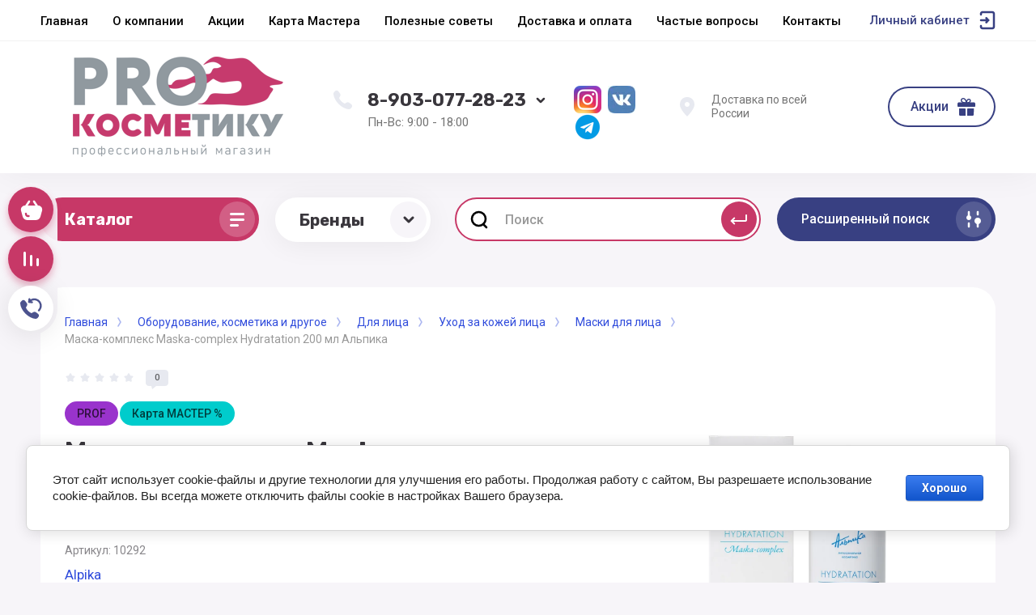

--- FILE ---
content_type: text/javascript
request_url: https://counter.megagroup.ru/708317797673c03c01e1462dd4117c4a.js?r=&s=1280*720*24&u=https%3A%2F%2Fprokos.ru%2Fmagazin%2Fproduct%2Fmaska-kompleks-maska-complex-hydratation-200-ml&t=%D0%9C%D0%B0%D1%81%D0%BA%D0%B0-%D0%BA%D0%BE%D0%BC%D0%BF%D0%BB%D0%B5%D0%BA%D1%81%20Maska-complex%20Hydratation%20200%20%D0%BC%D0%BB%20%D0%90%D0%BB%D1%8C%D0%BF%D0%B8%D0%BA%D0%B0&fv=0,0&en=1&rld=0&fr=0&callback=_sntnl1768396944772&1768396944773
body_size: 87
content:
//:1
_sntnl1768396944772({date:"Wed, 14 Jan 2026 13:22:24 GMT", res:"1"})